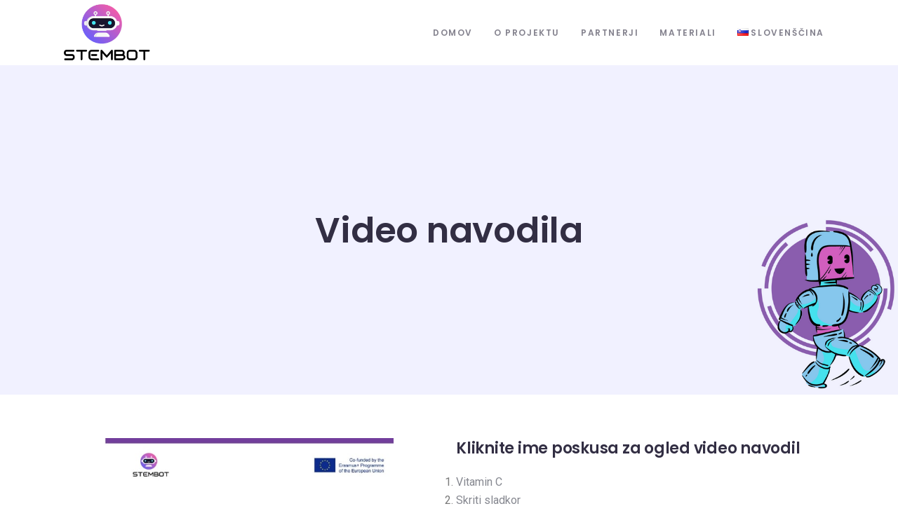

--- FILE ---
content_type: text/html; charset=UTF-8
request_url: https://www.stembot.eu/sl/materiali/video-navodila/
body_size: 18112
content:
	<!DOCTYPE html>
<html lang="sl-SI">
<head>
	<meta charset="UTF-8" />
	
				<meta name="viewport" content="width=device-width,initial-scale=1,user-scalable=no">
		
            
            
	<link rel="profile" href="http://gmpg.org/xfn/11" />
	<link rel="pingback" href="https://www.stembot.eu/xmlrpc.php" />

	<title>STEMbot | Video navodila</title>
<meta name='robots' content='max-image-preview:large' />
<link rel="alternate" href="https://www.stembot.eu/resources/videos/" hreflang="en" />
<link rel="alternate" href="https://www.stembot.eu/fr/resources-french/videos/" hreflang="fr" />
<link rel="alternate" href="https://www.stembot.eu/pt/recursos/videos/" hreflang="pt" />
<link rel="alternate" href="https://www.stembot.eu/sl/materiali/video-navodila/" hreflang="sl" />
<link rel="alternate" href="https://www.stembot.eu/et/ressursid/videod/" hreflang="et" />
<link rel="alternate" href="https://www.stembot.eu/mk/resursi/videa/" hreflang="mk" />

<!-- Google Tag Manager for WordPress by gtm4wp.com -->
<script data-cfasync="false" data-pagespeed-no-defer>
	var gtm4wp_datalayer_name = "dataLayer";
	var dataLayer = dataLayer || [];
</script>
<!-- End Google Tag Manager for WordPress by gtm4wp.com --><link rel='dns-prefetch' href='//fonts.googleapis.com' />
<link rel="alternate" type="application/rss+xml" title="STEMbot &raquo; Vir" href="https://www.stembot.eu/sl/feed/" />
<link rel="alternate" type="application/rss+xml" title="STEMbot &raquo; Vir komentarjev" href="https://www.stembot.eu/sl/comments/feed/" />
<link rel="alternate" title="oEmbed (JSON)" type="application/json+oembed" href="https://www.stembot.eu/wp-json/oembed/1.0/embed?url=https%3A%2F%2Fwww.stembot.eu%2Fsl%2Fmateriali%2Fvideo-navodila%2F" />
<link rel="alternate" title="oEmbed (XML)" type="text/xml+oembed" href="https://www.stembot.eu/wp-json/oembed/1.0/embed?url=https%3A%2F%2Fwww.stembot.eu%2Fsl%2Fmateriali%2Fvideo-navodila%2F&#038;format=xml" />
<style id='wp-img-auto-sizes-contain-inline-css' type='text/css'>
img:is([sizes=auto i],[sizes^="auto," i]){contain-intrinsic-size:3000px 1500px}
/*# sourceURL=wp-img-auto-sizes-contain-inline-css */
</style>
<style id='wp-emoji-styles-inline-css' type='text/css'>

	img.wp-smiley, img.emoji {
		display: inline !important;
		border: none !important;
		box-shadow: none !important;
		height: 1em !important;
		width: 1em !important;
		margin: 0 0.07em !important;
		vertical-align: -0.1em !important;
		background: none !important;
		padding: 0 !important;
	}
/*# sourceURL=wp-emoji-styles-inline-css */
</style>
<style id='classic-theme-styles-inline-css' type='text/css'>
/*! This file is auto-generated */
.wp-block-button__link{color:#fff;background-color:#32373c;border-radius:9999px;box-shadow:none;text-decoration:none;padding:calc(.667em + 2px) calc(1.333em + 2px);font-size:1.125em}.wp-block-file__button{background:#32373c;color:#fff;text-decoration:none}
/*# sourceURL=/wp-includes/css/classic-themes.min.css */
</style>
<link rel='stylesheet' id='mediaelement-css' href='https://www.stembot.eu/wp-includes/js/mediaelement/mediaelementplayer-legacy.min.css?ver=4.2.17' type='text/css' media='all' />
<link rel='stylesheet' id='wp-mediaelement-css' href='https://www.stembot.eu/wp-includes/js/mediaelement/wp-mediaelement.min.css?ver=6.9' type='text/css' media='all' />
<link rel='stylesheet' id='bridge-default-style-css' href='https://www.stembot.eu/wp-content/themes/bridge/style.css?ver=6.9' type='text/css' media='all' />
<link rel='stylesheet' id='bridge-qode-font_awesome-css' href='https://www.stembot.eu/wp-content/themes/bridge/css/font-awesome/css/font-awesome.min.css?ver=6.9' type='text/css' media='all' />
<link rel='stylesheet' id='bridge-qode-font_awesome_5-css' href='https://www.stembot.eu/wp-content/themes/bridge/css/font-awesome-5/css/font-awesome-5.min.css?ver=6.9' type='text/css' media='all' />
<link rel='stylesheet' id='bridge-stylesheet-css' href='https://www.stembot.eu/wp-content/themes/bridge/css/stylesheet.min.css?ver=6.9' type='text/css' media='all' />
<style id='bridge-stylesheet-inline-css' type='text/css'>
   .page-id-1847.disabled_footer_top .footer_top_holder, .page-id-1847.disabled_footer_bottom .footer_bottom_holder { display: none;}


/*# sourceURL=bridge-stylesheet-inline-css */
</style>
<link rel='stylesheet' id='bridge-print-css' href='https://www.stembot.eu/wp-content/themes/bridge/css/print.css?ver=6.9' type='text/css' media='all' />
<link rel='stylesheet' id='bridge-style-dynamic-css' href='https://www.stembot.eu/wp-content/themes/bridge/css/style_dynamic.css?ver=1691579064' type='text/css' media='all' />
<link rel='stylesheet' id='bridge-responsive-css' href='https://www.stembot.eu/wp-content/themes/bridge/css/responsive.min.css?ver=6.9' type='text/css' media='all' />
<link rel='stylesheet' id='bridge-style-dynamic-responsive-css' href='https://www.stembot.eu/wp-content/themes/bridge/css/style_dynamic_responsive.css?ver=1691579064' type='text/css' media='all' />
<style id='bridge-style-dynamic-responsive-inline-css' type='text/css'>
/*-- Mix --*/
h4 a:hover {color: rgb(0,122,255)  !important;}
.pdf {text-align: center;}
.pdf .pdf-button {background-color: #6E00D6; border-radius: 99px;}

/*-- Slider Revolution --*/
rs-layer[data-type="text"] {font-family: "Poppins", sans-serif !important;}

/*-- Language switcher --*/
.drop_down li.lang-item a {text-align: left !important;}

.q_icon_list .qode-ili-icon-holder{
    width: 30px;
    height: 30px;
    line-height: 30px;
    padding-right: 3px;
}

.q_icon_list{
    margin-bottom: 16px;
}

.qode_video_box .qode_video_image .qode_video_box_button_arrow{
    border-top-width: 18px;
    border-left-width: 32px;
    border-bottom-width: 18px;
    left: 56%;
}

.qode-numbered-process-holder .qode-np-item-image-holder .qode-np-item-number{
    left: 16%;
    font-family: 'Montserrat', sans-serif;
    font-weight: 700;
}

.qode-numbered-process-holder.qodef-np-padding-medium .qode-np-item{
    padding: 0 70px;
    /* background: #fff; */
    position: relative;
}

.qode-numbered-process-holder .qode-np-item-image-holder .qode-np-item-image-inner{
    border-style: dashed;
    z-index: 9999;
}

.qode-numbered-process-holder.qode-np-line-solid .qode-np-line{
    border-bottom: 3px solid #575ae0;
    width: 200px;
}

.qode-numbered-process-holder.qode-numbered-process-holder-items-four .qode-numbered-process-inner .qode-np-item:nth-child(3) .qode-np-item-image-holder .qode-np-item-image-table{
    transform: scale(1.467);
}

.qode-numbered-process-holder.qode-numbered-process-holder-items-four .qode-numbered-process-inner .qode-np-item:nth-child(3) .qode-np-title{
    margin-top: 81px;
}

.qode-numbered-process-holder.qode-numbered-process-holder-items-four .qode-numbered-process-inner .qode-np-item:nth-child(3) .qode-np-item-number{
    left: 0;
    top: -5%;
}

.qode-numbered-process-holder.qode-numbered-process-holder-items-four .qode-numbered-process-inner .qode-np-item:nth-child(3) .qode-np-line{
    left: auto;
    right: -100%;
}

.qode-numbered-process-holder.qode-numbered-process-holder-items-four .qode-numbered-process-inner .qode-np-item:nth-child(2) .qode-np-line, .qode-numbered-process-holder.qode-numbered-process-holder-items-four .qode-numbered-process-inner .qode-np-item:nth-child(3) .qode-np-line{
    border-style: dotted;
    border-color: #EBEBEB;
}

.qode-numbered-process-holder .qode-np-item-image-holder{
    background: #fff;
}

.latest_post_two_holder .latest_post_two_text{
    padding: 0;
}

.latest_post_two_holder .latest_post_two_inner{
    display: flex;
    flex-direction: column-reverse;
}

.latest_post_two_holder .latest_post_two_info{
    border: none;
    padding-left: 0;
    padding: 20px 0 0;
    margin: 0 0 -3px;
}

.latest_post_two_holder .latest_post_two_info_inner .post_info_date{
    text-align: left;
    font-family: 'Poppins', sans-serif;
    font-size: 12px;
    color: #bebebe;
    text-transform: uppercase;
}

.latest_post_two_holder .latest_post_two_info_inner .post_info_author{
    display: none;
}

.latest_post_two_holder .latest_post_two_text .latest_post_two_excerpt{
    padding-right: 50px;
}

.latest_post_two_holder .latest_post_two_text .separator.small{
    display: none;
}

.latest_post_two_holder .latest_post_two_text .latest_post_two_title {
    margin: 0 0 11px;
}

.qode-footer-text-1 {
    max-width: 77%;
}

.qode-underlined-link{
    position: relative;
    font-size: inherit !important;
    font-weight: inherit !important;
}

.qode-underlined-link:before{
    content: '';
    position: absolute;
    left: 0;
    bottom: 0;
    width: 100%;
    height: 1px;
    background-color: currentColor;
}

.footer_top .column_inner .q_social_icon_holder:first-of-type{
    margin-left: 10px;
}

.q_price_table .price_table_inner{
    background-color: #fff;
}

.q_price_table{
    color: #868890;
}

.q_price_table.active .active_text{
    background-color: #ff7182;
    color: #fff;
    font-family: 'Poppins', sans-serif;
    font-size: 22px;
    font-weight: 600;
    letter-spacing: -0.25px;
    line-height: 60px;
}

.q_price_table.active .price_table_inner>ul{
    padding: 60px 0 0;
    margin: -60px 0;
}

.q_price_table{
    border-top: 7px solid #ff7182;
}

.price_table_inner > ul{
    border: 2px dotted #dbdbdb;
    border-top: none;
}

.price_in_table .value, .price_in_table .price{
    font-size: 45px;
    font-weight: 600;
    top: auto;
    vertical-align: middle;
    color: #6464f9;
    padding: 0;
}

.price_in_table .mark{
    display: block;
    font-size: 12px;
    font-weight: 600;
    color: #322e43;
    letter-spacing: 0.1em;
    margin: 0 0 11px;
}

.price_table_inner ul li.pricing_table_content li{
    font-size: inherit;
    padding: 2px 20px 12px;
}

.price_table_inner .price_button{
    padding: 12px 0 51px;
}

.price_table_inner ul li.table_title{
    padding: 46px 25px 12px;
}

.title_subtitle_holder .subtitle{
    padding: 0 25%;
    margin-top: 10px;
font-family: 'Poppins', sans-serif;
}

@media only screen and (max-width: 768px){
    .subtitle{
        display: none;
    }
}

.header_top .left .header-widget p{
    padding-left: 0;
}

.q_social_icon_holder:hover .simple_social{
    color: #322e43 !important;
}

 .header_top .header-widget p:hover{
     color: #322e43;
 }

.cf7_custom_style_1 input.wpcf7-form-control.wpcf7-submit, .cf7_custom_style_1 input.wpcf7-form-control.wpcf7-submit:not([disabled]){
    margin: -15px 0 0;
}

.testimonials_c_holder .testimonial_content_inner .testimonial_text_inner .testimonial_author .author_company_divider{
    display: none;
}

.testimonials_c_holder .testimonial_content_inner .testimonial_text_inner .testimonial_author .author_company{
    display: block;
    font-family: 'Poppins', sans-serif;
    font-size: 12px;
    text-transform: uppercase;
    letter-spacing: 1px;
    color: #6565f9;
    font-weight: 400;
    line-height: 1.1em;
    margin-top: 2px;
}

.testimonials_c_holder .flex-control-nav li{
    width: 10px;
    height: 10px;
    margin: 0 4px;
}

.testimonials_c_holder .flex-control-nav li a{
    background-color: #6565f9;
    transition: all 0.3s ease;
}

.testimonials_c_holder .flex-control-nav li a.flex-active, .testimonials_c_holder .flex-control-nav li a:hover{
    background-color: #d9d9f0;
}

.testimonials_c_holder .testimonial_content_inner .testimonial_image_holder{
    margin-bottom: 27px;
}

.testimonials_c_holder .testimonial_content_inner .testimonial_text_inner .testimonial_author{
    margin-top: 30px;
}

.testimonials_c_holder .flex-control-nav{
    margin: 0;
}

@media only screen and (max-width: 768px){
    .qode-numbered-process-holder.qode-numbered-process-holder-items-four .qode-numbered-process-inner .qode-np-item:nth-child(3), .qode-numbered-process-holder.qode-numbered-process-holder-items-four .qode-numbered-process-inner .qode-np-item:nth-child(4) {
        margin-top: 75px;
    }

    .qode-numbered-process-holder.qodef-np-padding-medium .qode-np-item{
        padding: 0 50px;
    }

    .qode-numbered-process-holder.qode-numbered-process-holder-items-four .qode-numbered-process-inner .qode-np-item:nth-child(2) .qode-np-line{
        display: none;
    }
}


@media only screen and (max-width: 600px){
    .qode-numbered-process-holder.qode-np-line-solid .qode-np-line{
        display: none;
    }

    .qode-numbered-process-holder.qodef-np-padding-medium .qode-np-item{
        padding: 0 100px;
        margin: 0 0 50px;
    }
}

@media only screen and (max-width: 480px) {
    .qode-numbered-process-holder.qodef-np-padding-medium .qode-np-item{
        padding: 0 25px;
    }
}

.footer_bottom {
    height: 53px;
}

@media only screen and (max-width: 1000px){
    .qode_pricing_tables.four_columns .q_price_table{
        margin-bottom: 45px;
    }

    .qode_pricing_tables.four_columns .q_price_table.active .price_table_inner{
        margin-bottom: 60px;
    }
}

@media only screen and (max-width: 600px){
    .qode_pricing_tables.four_columns .q_price_table.active {
        margin-top: 60px;
    }
}

aside .widget.widget_categories ul li {
    padding: 1px 0;
}

aside .widget.widget_categories a{
    font-family: Poppins, sans-serif;
    font-size: 13px !important;
    line-height: 26px;
    letter-spacing: 0px;
    font-weight: 400;
    font-style: normal;
    text-transform: none;
}

#respond input[type=text], #respond input[type=email], #respond textarea, .contact_form input[type=text], .contact_form textarea{
    background-color: rgba(255,255,255,0);
    border-color: rgba(237,238,239,1);
    border-width: 2px;
    border-style: solid;
    border-top-left-radius: 0px;
    border-top-right-radius: 0px;
    border-bottom-right-radius: 0px;
    border-bottom-left-radius: 0px;
    color: #a2a3a3;
    font-family: 'Poppins', sans-serif;
    font-size: 14px;
    line-height: 1.3em;
    font-style: normal;
    font-weight: 400;
    letter-spacing: -0.25px;
    text-transform: none;
    margin-top: 0px;
    margin: 0;
}

#respond textarea, .contact_form textarea{
    margin-bottom: 25px;
}

div.comment_form form p.form-submit, div.comment_holder .comment p.form-submit{
    text-align: left;
}

div.comment_form{
    margin: 0 0 100px;
}

.blog_holder article .post_text h2 .date{
    display: none;
}

.q_icon_list p{
    padding-left: 44px;
}

.footer_top .qode_button_widget .qbutton {
    padding: 0 48px;
}

@media only screen and (max-width: 1000px){
    .header_top{
        display: none !important;
    }
}

@media only screen and (max-width: 1000px){
    .latest_post_two_holder>ul>li{
        margin-bottom: 70px;
    }
}

@media only screen and (max-width: 480px){
    footer .container_inner{
        width: 300px;
        padding: 0;
    }
}

@media only screen and (max-width: 350px){
    footer .container_inner{
        width: 95%;
    }
}
/*# sourceURL=bridge-style-dynamic-responsive-inline-css */
</style>
<link rel='stylesheet' id='bridge-style-handle-google-fonts-css' href='https://fonts.googleapis.com/css?family=Raleway%3A100%2C200%2C300%2C400%2C500%2C600%2C700%2C800%2C900%2C100italic%2C300italic%2C400italic%2C700italic%7CPoppins%3A100%2C200%2C300%2C400%2C500%2C600%2C700%2C800%2C900%2C100italic%2C300italic%2C400italic%2C700italic%7CMontserrat%3A100%2C200%2C300%2C400%2C500%2C600%2C700%2C800%2C900%2C100italic%2C300italic%2C400italic%2C700italic&#038;subset=latin%2Clatin-ext&#038;ver=1.0.0' type='text/css' media='all' />
<link rel='stylesheet' id='bridge-core-dashboard-style-css' href='https://www.stembot.eu/wp-content/plugins/bridge-core/modules/core-dashboard/assets/css/core-dashboard.min.css?ver=6.9' type='text/css' media='all' />
<link rel='stylesheet' id='elementor-icons-css' href='https://www.stembot.eu/wp-content/plugins/elementor/assets/lib/eicons/css/elementor-icons.min.css?ver=5.29.0' type='text/css' media='all' />
<link rel='stylesheet' id='elementor-frontend-css' href='https://www.stembot.eu/wp-content/plugins/elementor/assets/css/frontend-lite.min.css?ver=3.21.4' type='text/css' media='all' />
<link rel='stylesheet' id='swiper-css' href='https://www.stembot.eu/wp-content/plugins/elementor/assets/lib/swiper/v8/css/swiper.min.css?ver=8.4.5' type='text/css' media='all' />
<link rel='stylesheet' id='elementor-post-6-css' href='https://www.stembot.eu/wp-content/uploads/elementor/css/post-6.css?ver=1714550342' type='text/css' media='all' />
<link rel='stylesheet' id='elementor-global-css' href='https://www.stembot.eu/wp-content/uploads/elementor/css/global.css?ver=1714550343' type='text/css' media='all' />
<link rel='stylesheet' id='elementor-post-1847-css' href='https://www.stembot.eu/wp-content/uploads/elementor/css/post-1847.css?ver=1714624251' type='text/css' media='all' />
<link rel='stylesheet' id='google-fonts-1-css' href='https://fonts.googleapis.com/css?family=Roboto%3A100%2C100italic%2C200%2C200italic%2C300%2C300italic%2C400%2C400italic%2C500%2C500italic%2C600%2C600italic%2C700%2C700italic%2C800%2C800italic%2C900%2C900italic%7CRoboto+Slab%3A100%2C100italic%2C200%2C200italic%2C300%2C300italic%2C400%2C400italic%2C500%2C500italic%2C600%2C600italic%2C700%2C700italic%2C800%2C800italic%2C900%2C900italic&#038;display=auto&#038;ver=6.9' type='text/css' media='all' />
<link rel="preconnect" href="https://fonts.gstatic.com/" crossorigin><script type="text/javascript" src="https://www.stembot.eu/wp-includes/js/jquery/jquery.min.js?ver=3.7.1" id="jquery-core-js"></script>
<script type="text/javascript" src="https://www.stembot.eu/wp-includes/js/jquery/jquery-migrate.min.js?ver=3.4.1" id="jquery-migrate-js"></script>
<link rel="https://api.w.org/" href="https://www.stembot.eu/wp-json/" /><link rel="alternate" title="JSON" type="application/json" href="https://www.stembot.eu/wp-json/wp/v2/pages/1847" /><link rel="EditURI" type="application/rsd+xml" title="RSD" href="https://www.stembot.eu/xmlrpc.php?rsd" />
<meta name="generator" content="WordPress 6.9" />
<link rel="canonical" href="https://www.stembot.eu/sl/materiali/video-navodila/" />
<link rel='shortlink' href='https://www.stembot.eu/?p=1847' />

<!-- Google Tag Manager for WordPress by gtm4wp.com -->
<!-- GTM Container placement set to automatic -->
<script data-cfasync="false" data-pagespeed-no-defer>
	var dataLayer_content = {"pagePostType":"page","pagePostType2":"single-page","pagePostAuthor":"AdminOVHstembot"};
	dataLayer.push( dataLayer_content );
</script>
<script data-cfasync="false">
(function(w,d,s,l,i){w[l]=w[l]||[];w[l].push({'gtm.start':
new Date().getTime(),event:'gtm.js'});var f=d.getElementsByTagName(s)[0],
j=d.createElement(s),dl=l!='dataLayer'?'&l='+l:'';j.async=true;j.src=
'//www.googletagmanager.com/gtm.js?id='+i+dl;f.parentNode.insertBefore(j,f);
})(window,document,'script','dataLayer','GTM-WSPMSH2');
</script>
<!-- End Google Tag Manager for WordPress by gtm4wp.com --><meta name="generator" content="Elementor 3.21.4; features: e_optimized_assets_loading, e_optimized_css_loading, additional_custom_breakpoints; settings: css_print_method-external, google_font-enabled, font_display-auto">
<!-- Google tag (gtag.js) -->
<script async src="https://www.googletagmanager.com/gtag/js?id=G-RHDBP49LGP"></script>
<script>
  window.dataLayer = window.dataLayer || [];
  function gtag(){dataLayer.push(arguments);}
  gtag('js', new Date());

  gtag('config', 'G-RHDBP49LGP');
</script><meta name="generator" content="Powered by Slider Revolution 6.5.14 - responsive, Mobile-Friendly Slider Plugin for WordPress with comfortable drag and drop interface." />
<link rel="icon" href="https://www.stembot.eu/wp-content/uploads/2022/05/original-icon.png" sizes="32x32" />
<link rel="icon" href="https://www.stembot.eu/wp-content/uploads/2022/05/original-icon.png" sizes="192x192" />
<link rel="apple-touch-icon" href="https://www.stembot.eu/wp-content/uploads/2022/05/original-icon.png" />
<meta name="msapplication-TileImage" content="https://www.stembot.eu/wp-content/uploads/2022/05/original-icon.png" />
<script>function setREVStartSize(e){
			//window.requestAnimationFrame(function() {
				window.RSIW = window.RSIW===undefined ? window.innerWidth : window.RSIW;
				window.RSIH = window.RSIH===undefined ? window.innerHeight : window.RSIH;
				try {
					var pw = document.getElementById(e.c).parentNode.offsetWidth,
						newh;
					pw = pw===0 || isNaN(pw) ? window.RSIW : pw;
					e.tabw = e.tabw===undefined ? 0 : parseInt(e.tabw);
					e.thumbw = e.thumbw===undefined ? 0 : parseInt(e.thumbw);
					e.tabh = e.tabh===undefined ? 0 : parseInt(e.tabh);
					e.thumbh = e.thumbh===undefined ? 0 : parseInt(e.thumbh);
					e.tabhide = e.tabhide===undefined ? 0 : parseInt(e.tabhide);
					e.thumbhide = e.thumbhide===undefined ? 0 : parseInt(e.thumbhide);
					e.mh = e.mh===undefined || e.mh=="" || e.mh==="auto" ? 0 : parseInt(e.mh,0);
					if(e.layout==="fullscreen" || e.l==="fullscreen")
						newh = Math.max(e.mh,window.RSIH);
					else{
						e.gw = Array.isArray(e.gw) ? e.gw : [e.gw];
						for (var i in e.rl) if (e.gw[i]===undefined || e.gw[i]===0) e.gw[i] = e.gw[i-1];
						e.gh = e.el===undefined || e.el==="" || (Array.isArray(e.el) && e.el.length==0)? e.gh : e.el;
						e.gh = Array.isArray(e.gh) ? e.gh : [e.gh];
						for (var i in e.rl) if (e.gh[i]===undefined || e.gh[i]===0) e.gh[i] = e.gh[i-1];
											
						var nl = new Array(e.rl.length),
							ix = 0,
							sl;
						e.tabw = e.tabhide>=pw ? 0 : e.tabw;
						e.thumbw = e.thumbhide>=pw ? 0 : e.thumbw;
						e.tabh = e.tabhide>=pw ? 0 : e.tabh;
						e.thumbh = e.thumbhide>=pw ? 0 : e.thumbh;
						for (var i in e.rl) nl[i] = e.rl[i]<window.RSIW ? 0 : e.rl[i];
						sl = nl[0];
						for (var i in nl) if (sl>nl[i] && nl[i]>0) { sl = nl[i]; ix=i;}
						var m = pw>(e.gw[ix]+e.tabw+e.thumbw) ? 1 : (pw-(e.tabw+e.thumbw)) / (e.gw[ix]);
						newh =  (e.gh[ix] * m) + (e.tabh + e.thumbh);
					}
					var el = document.getElementById(e.c);
					if (el!==null && el) el.style.height = newh+"px";
					el = document.getElementById(e.c+"_wrapper");
					if (el!==null && el) {
						el.style.height = newh+"px";
						el.style.display = "block";
					}
				} catch(e){
					console.log("Failure at Presize of Slider:" + e)
				}
			//});
		  };</script>
<style id='global-styles-inline-css' type='text/css'>
:root{--wp--preset--aspect-ratio--square: 1;--wp--preset--aspect-ratio--4-3: 4/3;--wp--preset--aspect-ratio--3-4: 3/4;--wp--preset--aspect-ratio--3-2: 3/2;--wp--preset--aspect-ratio--2-3: 2/3;--wp--preset--aspect-ratio--16-9: 16/9;--wp--preset--aspect-ratio--9-16: 9/16;--wp--preset--color--black: #000000;--wp--preset--color--cyan-bluish-gray: #abb8c3;--wp--preset--color--white: #ffffff;--wp--preset--color--pale-pink: #f78da7;--wp--preset--color--vivid-red: #cf2e2e;--wp--preset--color--luminous-vivid-orange: #ff6900;--wp--preset--color--luminous-vivid-amber: #fcb900;--wp--preset--color--light-green-cyan: #7bdcb5;--wp--preset--color--vivid-green-cyan: #00d084;--wp--preset--color--pale-cyan-blue: #8ed1fc;--wp--preset--color--vivid-cyan-blue: #0693e3;--wp--preset--color--vivid-purple: #9b51e0;--wp--preset--gradient--vivid-cyan-blue-to-vivid-purple: linear-gradient(135deg,rgb(6,147,227) 0%,rgb(155,81,224) 100%);--wp--preset--gradient--light-green-cyan-to-vivid-green-cyan: linear-gradient(135deg,rgb(122,220,180) 0%,rgb(0,208,130) 100%);--wp--preset--gradient--luminous-vivid-amber-to-luminous-vivid-orange: linear-gradient(135deg,rgb(252,185,0) 0%,rgb(255,105,0) 100%);--wp--preset--gradient--luminous-vivid-orange-to-vivid-red: linear-gradient(135deg,rgb(255,105,0) 0%,rgb(207,46,46) 100%);--wp--preset--gradient--very-light-gray-to-cyan-bluish-gray: linear-gradient(135deg,rgb(238,238,238) 0%,rgb(169,184,195) 100%);--wp--preset--gradient--cool-to-warm-spectrum: linear-gradient(135deg,rgb(74,234,220) 0%,rgb(151,120,209) 20%,rgb(207,42,186) 40%,rgb(238,44,130) 60%,rgb(251,105,98) 80%,rgb(254,248,76) 100%);--wp--preset--gradient--blush-light-purple: linear-gradient(135deg,rgb(255,206,236) 0%,rgb(152,150,240) 100%);--wp--preset--gradient--blush-bordeaux: linear-gradient(135deg,rgb(254,205,165) 0%,rgb(254,45,45) 50%,rgb(107,0,62) 100%);--wp--preset--gradient--luminous-dusk: linear-gradient(135deg,rgb(255,203,112) 0%,rgb(199,81,192) 50%,rgb(65,88,208) 100%);--wp--preset--gradient--pale-ocean: linear-gradient(135deg,rgb(255,245,203) 0%,rgb(182,227,212) 50%,rgb(51,167,181) 100%);--wp--preset--gradient--electric-grass: linear-gradient(135deg,rgb(202,248,128) 0%,rgb(113,206,126) 100%);--wp--preset--gradient--midnight: linear-gradient(135deg,rgb(2,3,129) 0%,rgb(40,116,252) 100%);--wp--preset--font-size--small: 13px;--wp--preset--font-size--medium: 20px;--wp--preset--font-size--large: 36px;--wp--preset--font-size--x-large: 42px;--wp--preset--spacing--20: 0.44rem;--wp--preset--spacing--30: 0.67rem;--wp--preset--spacing--40: 1rem;--wp--preset--spacing--50: 1.5rem;--wp--preset--spacing--60: 2.25rem;--wp--preset--spacing--70: 3.38rem;--wp--preset--spacing--80: 5.06rem;--wp--preset--shadow--natural: 6px 6px 9px rgba(0, 0, 0, 0.2);--wp--preset--shadow--deep: 12px 12px 50px rgba(0, 0, 0, 0.4);--wp--preset--shadow--sharp: 6px 6px 0px rgba(0, 0, 0, 0.2);--wp--preset--shadow--outlined: 6px 6px 0px -3px rgb(255, 255, 255), 6px 6px rgb(0, 0, 0);--wp--preset--shadow--crisp: 6px 6px 0px rgb(0, 0, 0);}:where(.is-layout-flex){gap: 0.5em;}:where(.is-layout-grid){gap: 0.5em;}body .is-layout-flex{display: flex;}.is-layout-flex{flex-wrap: wrap;align-items: center;}.is-layout-flex > :is(*, div){margin: 0;}body .is-layout-grid{display: grid;}.is-layout-grid > :is(*, div){margin: 0;}:where(.wp-block-columns.is-layout-flex){gap: 2em;}:where(.wp-block-columns.is-layout-grid){gap: 2em;}:where(.wp-block-post-template.is-layout-flex){gap: 1.25em;}:where(.wp-block-post-template.is-layout-grid){gap: 1.25em;}.has-black-color{color: var(--wp--preset--color--black) !important;}.has-cyan-bluish-gray-color{color: var(--wp--preset--color--cyan-bluish-gray) !important;}.has-white-color{color: var(--wp--preset--color--white) !important;}.has-pale-pink-color{color: var(--wp--preset--color--pale-pink) !important;}.has-vivid-red-color{color: var(--wp--preset--color--vivid-red) !important;}.has-luminous-vivid-orange-color{color: var(--wp--preset--color--luminous-vivid-orange) !important;}.has-luminous-vivid-amber-color{color: var(--wp--preset--color--luminous-vivid-amber) !important;}.has-light-green-cyan-color{color: var(--wp--preset--color--light-green-cyan) !important;}.has-vivid-green-cyan-color{color: var(--wp--preset--color--vivid-green-cyan) !important;}.has-pale-cyan-blue-color{color: var(--wp--preset--color--pale-cyan-blue) !important;}.has-vivid-cyan-blue-color{color: var(--wp--preset--color--vivid-cyan-blue) !important;}.has-vivid-purple-color{color: var(--wp--preset--color--vivid-purple) !important;}.has-black-background-color{background-color: var(--wp--preset--color--black) !important;}.has-cyan-bluish-gray-background-color{background-color: var(--wp--preset--color--cyan-bluish-gray) !important;}.has-white-background-color{background-color: var(--wp--preset--color--white) !important;}.has-pale-pink-background-color{background-color: var(--wp--preset--color--pale-pink) !important;}.has-vivid-red-background-color{background-color: var(--wp--preset--color--vivid-red) !important;}.has-luminous-vivid-orange-background-color{background-color: var(--wp--preset--color--luminous-vivid-orange) !important;}.has-luminous-vivid-amber-background-color{background-color: var(--wp--preset--color--luminous-vivid-amber) !important;}.has-light-green-cyan-background-color{background-color: var(--wp--preset--color--light-green-cyan) !important;}.has-vivid-green-cyan-background-color{background-color: var(--wp--preset--color--vivid-green-cyan) !important;}.has-pale-cyan-blue-background-color{background-color: var(--wp--preset--color--pale-cyan-blue) !important;}.has-vivid-cyan-blue-background-color{background-color: var(--wp--preset--color--vivid-cyan-blue) !important;}.has-vivid-purple-background-color{background-color: var(--wp--preset--color--vivid-purple) !important;}.has-black-border-color{border-color: var(--wp--preset--color--black) !important;}.has-cyan-bluish-gray-border-color{border-color: var(--wp--preset--color--cyan-bluish-gray) !important;}.has-white-border-color{border-color: var(--wp--preset--color--white) !important;}.has-pale-pink-border-color{border-color: var(--wp--preset--color--pale-pink) !important;}.has-vivid-red-border-color{border-color: var(--wp--preset--color--vivid-red) !important;}.has-luminous-vivid-orange-border-color{border-color: var(--wp--preset--color--luminous-vivid-orange) !important;}.has-luminous-vivid-amber-border-color{border-color: var(--wp--preset--color--luminous-vivid-amber) !important;}.has-light-green-cyan-border-color{border-color: var(--wp--preset--color--light-green-cyan) !important;}.has-vivid-green-cyan-border-color{border-color: var(--wp--preset--color--vivid-green-cyan) !important;}.has-pale-cyan-blue-border-color{border-color: var(--wp--preset--color--pale-cyan-blue) !important;}.has-vivid-cyan-blue-border-color{border-color: var(--wp--preset--color--vivid-cyan-blue) !important;}.has-vivid-purple-border-color{border-color: var(--wp--preset--color--vivid-purple) !important;}.has-vivid-cyan-blue-to-vivid-purple-gradient-background{background: var(--wp--preset--gradient--vivid-cyan-blue-to-vivid-purple) !important;}.has-light-green-cyan-to-vivid-green-cyan-gradient-background{background: var(--wp--preset--gradient--light-green-cyan-to-vivid-green-cyan) !important;}.has-luminous-vivid-amber-to-luminous-vivid-orange-gradient-background{background: var(--wp--preset--gradient--luminous-vivid-amber-to-luminous-vivid-orange) !important;}.has-luminous-vivid-orange-to-vivid-red-gradient-background{background: var(--wp--preset--gradient--luminous-vivid-orange-to-vivid-red) !important;}.has-very-light-gray-to-cyan-bluish-gray-gradient-background{background: var(--wp--preset--gradient--very-light-gray-to-cyan-bluish-gray) !important;}.has-cool-to-warm-spectrum-gradient-background{background: var(--wp--preset--gradient--cool-to-warm-spectrum) !important;}.has-blush-light-purple-gradient-background{background: var(--wp--preset--gradient--blush-light-purple) !important;}.has-blush-bordeaux-gradient-background{background: var(--wp--preset--gradient--blush-bordeaux) !important;}.has-luminous-dusk-gradient-background{background: var(--wp--preset--gradient--luminous-dusk) !important;}.has-pale-ocean-gradient-background{background: var(--wp--preset--gradient--pale-ocean) !important;}.has-electric-grass-gradient-background{background: var(--wp--preset--gradient--electric-grass) !important;}.has-midnight-gradient-background{background: var(--wp--preset--gradient--midnight) !important;}.has-small-font-size{font-size: var(--wp--preset--font-size--small) !important;}.has-medium-font-size{font-size: var(--wp--preset--font-size--medium) !important;}.has-large-font-size{font-size: var(--wp--preset--font-size--large) !important;}.has-x-large-font-size{font-size: var(--wp--preset--font-size--x-large) !important;}
/*# sourceURL=global-styles-inline-css */
</style>
<link rel='stylesheet' id='rs-plugin-settings-css' href='https://www.stembot.eu/wp-content/plugins/revslider/public/assets/css/rs6.css?ver=6.5.14' type='text/css' media='all' />
<style id='rs-plugin-settings-inline-css' type='text/css'>
#rs-demo-id {}
/*# sourceURL=rs-plugin-settings-inline-css */
</style>
</head>

<body class="wp-singular page-template page-template-full_width page-template-full_width-php page page-id-1847 page-child parent-pageid-1286 wp-theme-bridge bridge-core-3.0.1  qode_grid_1300 footer_responsive_adv qode-overridden-elementors-fonts qode_disabled_responsive_button_padding_change qode-theme-ver-28.7 qode-theme-bridge qode_header_in_grid elementor-default elementor-kit-6 elementor-page elementor-page-1847" itemscope itemtype="http://schema.org/WebPage">



<!-- GTM Container placement set to automatic -->
<!-- Google Tag Manager (noscript) -->
				<noscript><iframe src="https://www.googletagmanager.com/ns.html?id=GTM-WSPMSH2" height="0" width="0" style="display:none;visibility:hidden" aria-hidden="true"></iframe></noscript>
<!-- End Google Tag Manager (noscript) -->

<div class="wrapper">
	<div class="wrapper_inner">

    
		<!-- Google Analytics start -->
				<!-- Google Analytics end -->

		
	<header class=" scroll_header_top_area  regular page_header">
    <div class="header_inner clearfix">
                <div class="header_top_bottom_holder">
            
            <div class="header_bottom clearfix" style=' background-color:rgba(255, 255, 255, 1);' >
                                <div class="container">
                    <div class="container_inner clearfix">
                                                    
                            <div class="header_inner_left">
                                									<div class="mobile_menu_button">
		<span>
			<i class="qode_icon_font_awesome fa fa-bars " ></i>		</span>
	</div>
                                <div class="logo_wrapper" >
	<div class="q_logo">
		<a itemprop="url" href="https://www.stembot.eu/sl/" >
             <img itemprop="image" class="normal" src="https://www.stembot.eu/wp-content/uploads/2023/08/logo.png" alt="Logo"> 			 <img itemprop="image" class="light" src="https://www.stembot.eu/wp-content/uploads/2021/03/logo-light.png" alt="Logo"/> 			 <img itemprop="image" class="dark" src="https://www.stembot.eu/wp-content/uploads/2023/08/logo.png" alt="Logo"/> 			 <img itemprop="image" class="sticky" src="https://www.stembot.eu/wp-content/uploads/2023/08/logo.png" alt="Logo"/> 			 <img itemprop="image" class="mobile" src="https://www.stembot.eu/wp-content/uploads/2023/08/logo.png" alt="Logo"/> 					</a>
	</div>
	</div>                                                            </div>
                                                                    <div class="header_inner_right">
                                        <div class="side_menu_button_wrapper right">
                                                                                                                                    <div class="side_menu_button">
                                                                                                                                                
                                            </div>
                                        </div>
                                    </div>
                                
                                
                                <nav class="main_menu drop_down right">
                                    <ul id="menu-main-menu-slo" class=""><li id="nav-menu-item-1351" class="menu-item menu-item-type-post_type menu-item-object-page menu-item-home  narrow"><a href="https://www.stembot.eu/sl/" class=""><i class="menu_icon blank fa"></i><span>Domov</span><span class="plus"></span></a></li>
<li id="nav-menu-item-1353" class="menu-item menu-item-type-post_type menu-item-object-page  narrow"><a href="https://www.stembot.eu/sl/o-projektu/" class=""><i class="menu_icon blank fa"></i><span>O projektu</span><span class="plus"></span></a></li>
<li id="nav-menu-item-1352" class="menu-item menu-item-type-post_type menu-item-object-page  narrow"><a href="https://www.stembot.eu/sl/erasmus-projekti/" class=""><i class="menu_icon blank fa"></i><span>Partnerji</span><span class="plus"></span></a></li>
<li id="nav-menu-item-1350" class="menu-item menu-item-type-post_type menu-item-object-page current-page-ancestor  narrow"><a href="https://www.stembot.eu/sl/materiali/" class=""><i class="menu_icon blank fa"></i><span>Materiali</span><span class="plus"></span></a></li>
<li id="nav-menu-item-1354" class="pll-parent-menu-item menu-item menu-item-type-custom menu-item-object-custom current-menu-parent menu-item-has-children  has_sub narrow"><a href="#pll_switcher" class=""><i class="menu_icon blank fa"></i><span><img src="[data-uri]" alt="" width="16" height="11" style="width: 16px; height: 11px;" /><span style="margin-left:0.3em;">Slovenščina</span></span><span class="plus"></span></a>
<div class="second"><div class="inner"><ul>
	<li id="nav-menu-item-1354-en" class="lang-item lang-item-36 lang-item-en lang-item-first menu-item menu-item-type-custom menu-item-object-custom "><a href="https://www.stembot.eu/resources/videos/" class=""><i class="menu_icon blank fa"></i><span><img src="[data-uri]" alt="" width="16" height="11" style="width: 16px; height: 11px;" /><span style="margin-left:0.3em;">English</span></span><span class="plus"></span></a></li>
	<li id="nav-menu-item-1354-fr" class="lang-item lang-item-24 lang-item-fr menu-item menu-item-type-custom menu-item-object-custom "><a href="https://www.stembot.eu/fr/resources-french/videos/" class=""><i class="menu_icon blank fa"></i><span><img src="[data-uri]" alt="" width="16" height="11" style="width: 16px; height: 11px;" /><span style="margin-left:0.3em;">Français</span></span><span class="plus"></span></a></li>
	<li id="nav-menu-item-1354-pt" class="lang-item lang-item-28 lang-item-pt menu-item menu-item-type-custom menu-item-object-custom "><a href="https://www.stembot.eu/pt/recursos/videos/" class=""><i class="menu_icon blank fa"></i><span><img loading="lazy" src="[data-uri]" alt="" width="16" height="11" style="width: 16px; height: 11px;" /><span style="margin-left:0.3em;">Português</span></span><span class="plus"></span></a></li>
	<li id="nav-menu-item-1354-sl" class="lang-item lang-item-17 lang-item-sl current-lang menu-item menu-item-type-custom menu-item-object-custom "><a href="https://www.stembot.eu/sl/materiali/video-navodila/" class=""><i class="menu_icon blank fa"></i><span><img src="[data-uri]" alt="" width="16" height="11" style="width: 16px; height: 11px;" /><span style="margin-left:0.3em;">Slovenščina</span></span><span class="plus"></span></a></li>
	<li id="nav-menu-item-1354-et" class="lang-item lang-item-20 lang-item-et menu-item menu-item-type-custom menu-item-object-custom "><a href="https://www.stembot.eu/et/ressursid/videod/" class=""><i class="menu_icon blank fa"></i><span><img loading="lazy" src="[data-uri]" alt="" width="16" height="11" style="width: 16px; height: 11px;" /><span style="margin-left:0.3em;">Eesti</span></span><span class="plus"></span></a></li>
	<li id="nav-menu-item-1354-mk" class="lang-item lang-item-32 lang-item-mk menu-item menu-item-type-custom menu-item-object-custom "><a href="https://www.stembot.eu/mk/resursi/videa/" class=""><i class="menu_icon blank fa"></i><span><img loading="lazy" src="[data-uri]" alt="" width="16" height="11" style="width: 16px; height: 11px;" /><span style="margin-left:0.3em;">македонски</span></span><span class="plus"></span></a></li>
</ul></div></div>
</li>
</ul>                                </nav>
                                							    <nav class="mobile_menu">
	<ul id="menu-main-menu-slo-1" class=""><li id="mobile-menu-item-1351" class="menu-item menu-item-type-post_type menu-item-object-page menu-item-home "><a href="https://www.stembot.eu/sl/" class=""><span>Domov</span></a><span class="mobile_arrow"><i class="fa fa-angle-right"></i><i class="fa fa-angle-down"></i></span></li>
<li id="mobile-menu-item-1353" class="menu-item menu-item-type-post_type menu-item-object-page "><a href="https://www.stembot.eu/sl/o-projektu/" class=""><span>O projektu</span></a><span class="mobile_arrow"><i class="fa fa-angle-right"></i><i class="fa fa-angle-down"></i></span></li>
<li id="mobile-menu-item-1352" class="menu-item menu-item-type-post_type menu-item-object-page "><a href="https://www.stembot.eu/sl/erasmus-projekti/" class=""><span>Partnerji</span></a><span class="mobile_arrow"><i class="fa fa-angle-right"></i><i class="fa fa-angle-down"></i></span></li>
<li id="mobile-menu-item-1350" class="menu-item menu-item-type-post_type menu-item-object-page current-page-ancestor "><a href="https://www.stembot.eu/sl/materiali/" class=""><span>Materiali</span></a><span class="mobile_arrow"><i class="fa fa-angle-right"></i><i class="fa fa-angle-down"></i></span></li>
<li id="mobile-menu-item-1354" class="pll-parent-menu-item menu-item menu-item-type-custom menu-item-object-custom current-menu-parent menu-item-has-children  has_sub"><a href="#pll_switcher" class=""><span><img src="[data-uri]" alt="" width="16" height="11" style="width: 16px; height: 11px;" /><span style="margin-left:0.3em;">Slovenščina</span></span></a><span class="mobile_arrow"><i class="fa fa-angle-right"></i><i class="fa fa-angle-down"></i></span>
<ul class="sub_menu">
	<li id="mobile-menu-item-1354-en" class="lang-item lang-item-36 lang-item-en lang-item-first menu-item menu-item-type-custom menu-item-object-custom "><a href="https://www.stembot.eu/resources/videos/" class=""><span><img src="[data-uri]" alt="" width="16" height="11" style="width: 16px; height: 11px;" /><span style="margin-left:0.3em;">English</span></span></a><span class="mobile_arrow"><i class="fa fa-angle-right"></i><i class="fa fa-angle-down"></i></span></li>
	<li id="mobile-menu-item-1354-fr" class="lang-item lang-item-24 lang-item-fr menu-item menu-item-type-custom menu-item-object-custom "><a href="https://www.stembot.eu/fr/resources-french/videos/" class=""><span><img src="[data-uri]" alt="" width="16" height="11" style="width: 16px; height: 11px;" /><span style="margin-left:0.3em;">Français</span></span></a><span class="mobile_arrow"><i class="fa fa-angle-right"></i><i class="fa fa-angle-down"></i></span></li>
	<li id="mobile-menu-item-1354-pt" class="lang-item lang-item-28 lang-item-pt menu-item menu-item-type-custom menu-item-object-custom "><a href="https://www.stembot.eu/pt/recursos/videos/" class=""><span><img loading="lazy" src="[data-uri]" alt="" width="16" height="11" style="width: 16px; height: 11px;" /><span style="margin-left:0.3em;">Português</span></span></a><span class="mobile_arrow"><i class="fa fa-angle-right"></i><i class="fa fa-angle-down"></i></span></li>
	<li id="mobile-menu-item-1354-sl" class="lang-item lang-item-17 lang-item-sl current-lang menu-item menu-item-type-custom menu-item-object-custom "><a href="https://www.stembot.eu/sl/materiali/video-navodila/" class=""><span><img src="[data-uri]" alt="" width="16" height="11" style="width: 16px; height: 11px;" /><span style="margin-left:0.3em;">Slovenščina</span></span></a><span class="mobile_arrow"><i class="fa fa-angle-right"></i><i class="fa fa-angle-down"></i></span></li>
	<li id="mobile-menu-item-1354-et" class="lang-item lang-item-20 lang-item-et menu-item menu-item-type-custom menu-item-object-custom "><a href="https://www.stembot.eu/et/ressursid/videod/" class=""><span><img loading="lazy" src="[data-uri]" alt="" width="16" height="11" style="width: 16px; height: 11px;" /><span style="margin-left:0.3em;">Eesti</span></span></a><span class="mobile_arrow"><i class="fa fa-angle-right"></i><i class="fa fa-angle-down"></i></span></li>
	<li id="mobile-menu-item-1354-mk" class="lang-item lang-item-32 lang-item-mk menu-item menu-item-type-custom menu-item-object-custom "><a href="https://www.stembot.eu/mk/resursi/videa/" class=""><span><img loading="lazy" src="[data-uri]" alt="" width="16" height="11" style="width: 16px; height: 11px;" /><span style="margin-left:0.3em;">македонски</span></span></a><span class="mobile_arrow"><i class="fa fa-angle-right"></i><i class="fa fa-angle-down"></i></span></li>
</ul>
</li>
</ul></nav>                                                                                        </div>
                    </div>
                                    </div>
            </div>
        </div>
</header>	<a id="back_to_top" href="#">
        <span class="fa-stack">
            <i class="qode_icon_font_awesome fa fa-angle-up " ></i>        </span>
	</a>
	
	
    
    	
    
    <div class="content ">
        <div class="content_inner  ">
    			<div class="title_outer title_without_animation"    data-height="565">
		<div class="title title_size_small  position_center  has_background" style="background-size:1500px auto;background-image:url(http://www.stembot.eu/wp-content/uploads/2022/05/Website-Banner-3.png);height:565px;">
			<div class="image not_responsive"><img itemprop="image" src="http://www.stembot.eu/wp-content/uploads/2022/05/Website-Banner-3.png" alt="&nbsp;" /> </div>
										<div class="title_holder"  style="padding-top:93px;height:472px;">
					<div class="container">
						<div class="container_inner clearfix">
								<div class="title_subtitle_holder" >
                                                                									<div class="title_subtitle_holder_inner">
																										<h1 ><span>Video navodila</span></h1>
																	
																																			</div>
								                                                            </div>
						</div>
					</div>
				</div>
								</div>
			</div>
			<div class="full_width">
	<div class="full_width_inner" >
												<div data-elementor-type="wp-page" data-elementor-id="1847" class="elementor elementor-1847">
						<section class="elementor-section elementor-top-section elementor-element elementor-element-3d1f0f2 elementor-section-boxed elementor-section-height-default elementor-section-height-default parallax_section_no qode_elementor_container_no" data-id="3d1f0f2" data-element_type="section">
						<div class="elementor-container elementor-column-gap-default">
					<div class="elementor-column elementor-col-50 elementor-top-column elementor-element elementor-element-98984ab pdf" data-id="98984ab" data-element_type="column">
			<div class="elementor-widget-wrap elementor-element-populated">
						<div class="elementor-element elementor-element-494bcb4 elementor-widget elementor-widget-image" data-id="494bcb4" data-element_type="widget" data-widget_type="image.default">
				<div class="elementor-widget-container">
			<style>/*! elementor - v3.21.0 - 30-04-2024 */
.elementor-widget-image{text-align:center}.elementor-widget-image a{display:inline-block}.elementor-widget-image a img[src$=".svg"]{width:48px}.elementor-widget-image img{vertical-align:middle;display:inline-block}</style>										<img loading="lazy" decoding="async" width="600" height="900" src="https://www.stembot.eu/wp-content/uploads/2023/06/Videos-SI.jpg" class="attachment-full size-full wp-image-1843" alt="" srcset="https://www.stembot.eu/wp-content/uploads/2023/06/Videos-SI.jpg 600w, https://www.stembot.eu/wp-content/uploads/2023/06/Videos-SI-200x300.jpg 200w" sizes="(max-width: 600px) 100vw, 600px" />													</div>
				</div>
					</div>
		</div>
				<div class="elementor-column elementor-col-50 elementor-top-column elementor-element elementor-element-9c14c8e pdf" data-id="9c14c8e" data-element_type="column">
			<div class="elementor-widget-wrap elementor-element-populated">
						<div class="elementor-element elementor-element-58f4441 elementor-widget elementor-widget-heading" data-id="58f4441" data-element_type="widget" data-widget_type="heading.default">
				<div class="elementor-widget-container">
			<style>/*! elementor - v3.21.0 - 30-04-2024 */
.elementor-heading-title{padding:0;margin:0;line-height:1}.elementor-widget-heading .elementor-heading-title[class*=elementor-size-]>a{color:inherit;font-size:inherit;line-height:inherit}.elementor-widget-heading .elementor-heading-title.elementor-size-small{font-size:15px}.elementor-widget-heading .elementor-heading-title.elementor-size-medium{font-size:19px}.elementor-widget-heading .elementor-heading-title.elementor-size-large{font-size:29px}.elementor-widget-heading .elementor-heading-title.elementor-size-xl{font-size:39px}.elementor-widget-heading .elementor-heading-title.elementor-size-xxl{font-size:59px}</style><h4 class="elementor-heading-title elementor-size-default">Kliknite ime poskusa za ogled video navodil</h4>		</div>
				</div>
				<div class="elementor-element elementor-element-fcc49b1 elementor-widget elementor-widget-text-editor" data-id="fcc49b1" data-element_type="widget" data-widget_type="text-editor.default">
				<div class="elementor-widget-container">
			<style>/*! elementor - v3.21.0 - 30-04-2024 */
.elementor-widget-text-editor.elementor-drop-cap-view-stacked .elementor-drop-cap{background-color:#69727d;color:#fff}.elementor-widget-text-editor.elementor-drop-cap-view-framed .elementor-drop-cap{color:#69727d;border:3px solid;background-color:transparent}.elementor-widget-text-editor:not(.elementor-drop-cap-view-default) .elementor-drop-cap{margin-top:8px}.elementor-widget-text-editor:not(.elementor-drop-cap-view-default) .elementor-drop-cap-letter{width:1em;height:1em}.elementor-widget-text-editor .elementor-drop-cap{float:left;text-align:center;line-height:1;font-size:50px}.elementor-widget-text-editor .elementor-drop-cap-letter{display:inline-block}</style>				<ol><li><a href="https://www.youtube.com/watch?v=NWeJ8inQNdE&amp;list=PL0LNjH1TUvd4tJ1ZRCj3J9Wr5Sm7rkMun" target="_blank" rel="noopener">Vitamin C</a></li><li><a href="https://www.youtube.com/watch?v=XoKvwpj54_g&amp;list=PL0LNjH1TUvd4tJ1ZRCj3J9Wr5Sm7rkMun&amp;index=2" target="_blank" rel="noopener">Skriti sladkor</a></li><li><a href="https://www.youtube.com/watch?v=uWOBKtlztLI&amp;list=PL0LNjH1TUvd4tJ1ZRCj3J9Wr5Sm7rkMun&amp;index=3" target="_blank" rel="noopener">Naravne barve</a></li><li><a href="https://www.youtube.com/watch?v=o0jTEUveu04&amp;list=PL0LNjH1TUvd4tJ1ZRCj3J9Wr5Sm7rkMun&amp;index=4" target="_blank" rel="noopener">Hidrofilnost</a></li><li><a href="https://www.youtube.com/watch?v=jGs1kkgrWz4&amp;list=PL0LNjH1TUvd4tJ1ZRCj3J9Wr5Sm7rkMun&amp;index=5" target="_blank" rel="noopener">Katapult</a></li><li><a href="https://www.youtube.com/watch?v=AiE5Kzfk3Qw&amp;list=PL0LNjH1TUvd4tJ1ZRCj3J9Wr5Sm7rkMun&amp;index=6" target="_blank" rel="noopener">Vodna raketa</a></li><li><a href="https://www.youtube.com/watch?v=nOVjxNhuFLE&amp;list=PL0LNjH1TUvd4tJ1ZRCj3J9Wr5Sm7rkMun&amp;index=7" target="_blank" rel="noopener">Sladkorna mavrica</a></li><li><a href="https://www.youtube.com/watch?v=X54DLZKBLE4&amp;list=PL0LNjH1TUvd4tJ1ZRCj3J9Wr5Sm7rkMun&amp;index=8" target="_blank" rel="noopener">Trdnost kokošjega jajca</a></li><li><a href="https://www.youtube.com/watch?v=NmlL2Ccg7mM&amp;list=PL0LNjH1TUvd4tJ1ZRCj3J9Wr5Sm7rkMun&amp;index=9" target="_blank" rel="noopener">Koeficient trenja</a></li><li><a href="https://www.youtube.com/watch?v=nRrbzXhojbo&amp;list=PL0LNjH1TUvd4tJ1ZRCj3J9Wr5Sm7rkMun&amp;index=10" target="_blank" rel="noopener">Privid</a></li><li><a href="https://www.youtube.com/watch?v=pCXcgkpjrjo&amp;list=PL0LNjH1TUvd4tJ1ZRCj3J9Wr5Sm7rkMun&amp;index=11" target="_blank" rel="noopener">Arhimedov princip</a></li><li><a href="https://www.youtube.com/watch?v=w8C_CIBEyTg&amp;list=PL0LNjH1TUvd4tJ1ZRCj3J9Wr5Sm7rkMun&amp;index=12" target="_blank" rel="noopener">Vremenska postaja</a></li><li><a href="https://www.youtube.com/watch?v=VpHy5FURMvw&amp;list=PL0LNjH1TUvd4tJ1ZRCj3J9Wr5Sm7rkMun&amp;index=13" target="_blank" rel="noopener">Čiščenje naftnega izliva</a></li><li><a href="https://www.youtube.com/watch?v=OQWzsjFhfAY&amp;list=PL0LNjH1TUvd4tJ1ZRCj3J9Wr5Sm7rkMun&amp;index=14" target="_blank" rel="noopener">Kapaciteta pljuč</a></li><li><a href="https://www.youtube.com/watch?v=3C499ycFvKM&amp;list=PL0LNjH1TUvd4tJ1ZRCj3J9Wr5Sm7rkMun&amp;index=15" target="_blank" rel="noopener">Širjenje bolezni</a></li><li><a href="https://www.youtube.com/watch?v=O1RFNuXnqhg&amp;list=PL0LNjH1TUvd4tJ1ZRCj3J9Wr5Sm7rkMun&amp;index=16" target="_blank" rel="noopener">Bionična roka</a></li><li><a href="https://www.youtube.com/watch?v=j9FLJeE6uAY&amp;list=PL0LNjH1TUvd4tJ1ZRCj3J9Wr5Sm7rkMun&amp;index=17" target="_blank" rel="noopener">Zračni filter</a></li><li><a href="https://www.youtube.com/watch?v=pYXhn-Lo4oI&amp;list=PL0LNjH1TUvd4tJ1ZRCj3J9Wr5Sm7rkMun&amp;index=18" target="_blank" rel="noopener">Hidrofobnost</a></li><li><a href="https://www.youtube.com/watch?v=FP2Zbs97rGc&amp;list=PL0LNjH1TUvd4tJ1ZRCj3J9Wr5Sm7rkMun&amp;index=19" target="_blank" rel="noopener">Nebotičniki</a></li><li><a href="https://www.youtube.com/watch?v=KgVZr1T8BCQ&amp;list=PL0LNjH1TUvd4tJ1ZRCj3J9Wr5Sm7rkMun&amp;index=20" target="_blank" rel="noopener">Vodni mlin</a></li></ol>						</div>
				</div>
					</div>
		</div>
					</div>
		</section>
				</div>
												 
												</div>
	</div>
				
	</div>
</div>



	<footer >
		<div class="footer_inner clearfix">
				<div class="footer_top_holder">
            			<div class="footer_top">
								<div class="container">
					<div class="container_inner">
																	<div class="three_columns clearfix">
								<div class="column1 footer_col1">
									<div class="column_inner">
										<div id="media_image-2" class="widget widget_media_image"><img width="300" height="300" src="https://www.stembot.eu/wp-content/uploads/2022/04/high-resolution-original-logo-1200-x-1-1-1-1-300x300.png" class="image wp-image-791  attachment-medium size-medium" alt="" style="max-width: 100%; height: auto;" decoding="async" srcset="https://www.stembot.eu/wp-content/uploads/2022/04/high-resolution-original-logo-1200-x-1-1-1-1-e1653391567505.png 300w, https://www.stembot.eu/wp-content/uploads/2022/04/high-resolution-original-logo-1200-x-1-1-1-1-1024x1024.png 1024w, https://www.stembot.eu/wp-content/uploads/2022/04/high-resolution-original-logo-1200-x-1-1-1-1-150x150.png 150w, https://www.stembot.eu/wp-content/uploads/2022/04/high-resolution-original-logo-1200-x-1-1-1-1-768x768.png 768w, https://www.stembot.eu/wp-content/uploads/2022/04/high-resolution-original-logo-1200-x-1-1-1-1-570x570.png 570w, https://www.stembot.eu/wp-content/uploads/2022/04/high-resolution-original-logo-1200-x-1-1-1-1-500x500.png 500w, https://www.stembot.eu/wp-content/uploads/2022/04/high-resolution-original-logo-1200-x-1-1-1-1-1000x1000.png 1000w, https://www.stembot.eu/wp-content/uploads/2022/04/high-resolution-original-logo-1200-x-1-1-1-1-700x700.png 700w, https://www.stembot.eu/wp-content/uploads/2022/04/high-resolution-original-logo-1200-x-1-1-1-1-650x650.png 650w" sizes="(max-width: 300px) 100vw, 300px" /></div>									</div>
								</div>
								<div class="column2 footer_col2">
									<div class="column_inner">
										<div id="text-16" class="widget widget_text"><h5>O projektu</h5>			<div class="textwidget"><p>Projekt #STEMbot je financiran s podporo Evropske komisije. Njegova vsebina in gradivo odražata samo stališča avtorjev in Komisija ne more biti odgovorna za kakršno koli uporabo informacij, ki jih vsebuje.<br />
<br />
Koda projekta : 2021-1-FR01-KA220-SCH-000027775</p>
</div>
		</div>									</div>
								</div>
								<div class="column3 footer_col3">
									<div class="column_inner">
										<div id="text-22" class="widget widget_text"><h5>SLEDITE NAM</h5>			<div class="textwidget"></div>
		</div><span class='q_social_icon_holder normal_social' data-color=#fff data-hover-color=#696682><a itemprop='url' href='https://www.facebook.com/people/STEMBot/100081742100067/' target='_blank'><i class="qode_icon_font_awesome fa fa-facebook  simple_social" style="color: #fff;margin: 0 29px 0 0;font-size: 22px;" ></i></a></span><span class='q_social_icon_holder normal_social' data-color=#fff data-hover-color=#696682><a itemprop='url' href='https://www.instagram.com/stembot_project/' target='_blank'><i class="qode_icon_font_awesome fa fa-instagram  simple_social" style="color: #fff;margin: 0 29px 0 0;font-size: 22px;" ></i></a></span>									</div>
								</div>
							</div>
															</div>
				</div>
							</div>
					</div>
							<div class="footer_bottom_holder">
                                    <div style="background-color: #413e51;height: 1px" class="footer_bottom_border in_grid"></div>
                									<div class="footer_bottom">
							<div class="textwidget"><p class="qode-footer-copyright">Copyright Fermat Science 2021</p>
</div>
					</div>
								</div>
				</div>
	</footer>
		
</div>
</div>

		<script>
			window.RS_MODULES = window.RS_MODULES || {};
			window.RS_MODULES.modules = window.RS_MODULES.modules || {};
			window.RS_MODULES.waiting = window.RS_MODULES.waiting || [];
			window.RS_MODULES.defered = true;
			window.RS_MODULES.moduleWaiting = window.RS_MODULES.moduleWaiting || {};
			window.RS_MODULES.type = 'compiled';
		</script>
		<script type="speculationrules">
{"prefetch":[{"source":"document","where":{"and":[{"href_matches":"/*"},{"not":{"href_matches":["/wp-*.php","/wp-admin/*","/wp-content/uploads/*","/wp-content/*","/wp-content/plugins/*","/wp-content/themes/bridge/*","/*\\?(.+)"]}},{"not":{"selector_matches":"a[rel~=\"nofollow\"]"}},{"not":{"selector_matches":".no-prefetch, .no-prefetch a"}}]},"eagerness":"conservative"}]}
</script>
<script type="text/javascript" src="https://www.stembot.eu/wp-content/plugins/revslider/public/assets/js/rbtools.min.js?ver=6.5.14" defer async id="tp-tools-js"></script>
<script type="text/javascript" src="https://www.stembot.eu/wp-content/plugins/revslider/public/assets/js/rs6.min.js?ver=6.5.14" defer async id="revmin-js"></script>
<script type="text/javascript" src="https://www.stembot.eu/wp-includes/js/jquery/ui/core.min.js?ver=1.13.3" id="jquery-ui-core-js"></script>
<script type="text/javascript" src="https://www.stembot.eu/wp-includes/js/jquery/ui/accordion.min.js?ver=1.13.3" id="jquery-ui-accordion-js"></script>
<script type="text/javascript" src="https://www.stembot.eu/wp-includes/js/jquery/ui/tabs.min.js?ver=1.13.3" id="jquery-ui-tabs-js"></script>
<script type="text/javascript" src="https://www.stembot.eu/wp-content/themes/bridge/js/plugins/doubletaptogo.js?ver=6.9" id="doubleTapToGo-js"></script>
<script type="text/javascript" src="https://www.stembot.eu/wp-content/themes/bridge/js/plugins/modernizr.min.js?ver=6.9" id="modernizr-js"></script>
<script type="text/javascript" src="https://www.stembot.eu/wp-content/themes/bridge/js/plugins/jquery.appear.js?ver=6.9" id="appear-js"></script>
<script type="text/javascript" src="https://www.stembot.eu/wp-includes/js/hoverIntent.min.js?ver=1.10.2" id="hoverIntent-js"></script>
<script type="text/javascript" src="https://www.stembot.eu/wp-content/themes/bridge/js/plugins/counter.js?ver=6.9" id="counter-js"></script>
<script type="text/javascript" src="https://www.stembot.eu/wp-content/themes/bridge/js/plugins/easypiechart.js?ver=6.9" id="easyPieChart-js"></script>
<script type="text/javascript" src="https://www.stembot.eu/wp-content/themes/bridge/js/plugins/mixitup.js?ver=6.9" id="mixItUp-js"></script>
<script type="text/javascript" src="https://www.stembot.eu/wp-content/themes/bridge/js/plugins/jquery.prettyPhoto.js?ver=6.9" id="prettyphoto-js"></script>
<script type="text/javascript" src="https://www.stembot.eu/wp-content/themes/bridge/js/plugins/jquery.fitvids.js?ver=6.9" id="fitvids-js"></script>
<script type="text/javascript" src="https://www.stembot.eu/wp-content/themes/bridge/js/plugins/jquery.flexslider-min.js?ver=6.9" id="flexslider-js"></script>
<script type="text/javascript" id="mediaelement-core-js-before">
/* <![CDATA[ */
var mejsL10n = {"language":"sl","strings":{"mejs.download-file":"Prenesi datoteko","mejs.install-flash":"Uporabljate brskalnik, ki nima vklopljenega ali name\u0161\u010denega predvajalnika Flash. Prosimo, omogo\u010dite predvajalnika Flash ali prenesite najnovej\u0161o razli\u010dico iz https://get.adobe.com/flashplayer/","mejs.fullscreen":"Celozaslonski na\u010din","mejs.play":"Predvajaj","mejs.pause":"Premor","mejs.time-slider":"\u010casovni drsnik","mejs.time-help-text":"Uporabite levo/desno tipko za sekundni korak, gor/dol za 10-sekundni korak.","mejs.live-broadcast":"Predvajanje v \u017eivo","mejs.volume-help-text":"Uporabite tipke gor/dol za pove\u010danje ali zmanj\u0161evanje glasnosti.","mejs.unmute":"Vklopi zvok","mejs.mute":"Uti\u0161ano","mejs.volume-slider":"Drsnik za uravnavanje glasnosti","mejs.video-player":"Predvajalnik videa","mejs.audio-player":"Predvajalnik zvoka","mejs.captions-subtitles":"Napisi/podnapisi","mejs.captions-chapters":"Poglavja","mejs.none":"Brez","mejs.afrikaans":"Afri\u0161ko","mejs.albanian":"Albansko","mejs.arabic":"Arabsko","mejs.belarusian":"Belorusko","mejs.bulgarian":"Bolgarsko","mejs.catalan":"Katalonsko","mejs.chinese":"Kitajsko","mejs.chinese-simplified":"Kitajsko (poenostavljeno)","mejs.chinese-traditional":"Kitajsko (tradicionalno)","mejs.croatian":"Hrva\u0161ko","mejs.czech":"\u010ce\u0161ko","mejs.danish":"Dansko","mejs.dutch":"Nizozemsko","mejs.english":"Angle\u0161ko","mejs.estonian":"Estonsko","mejs.filipino":"Filipinsko","mejs.finnish":"Finsko","mejs.french":"Francosko","mejs.galician":"Galicijsko","mejs.german":"Nem\u0161ko","mejs.greek":"Gr\u0161ko","mejs.haitian-creole":"Haitijsko kreolsko","mejs.hebrew":"Hebrejsko","mejs.hindi":"Hindujsko","mejs.hungarian":"Mad\u017earsko","mejs.icelandic":"Islandsko","mejs.indonesian":"Indonezijsko","mejs.irish":"Irsko","mejs.italian":"Italijansko","mejs.japanese":"Japonsko","mejs.korean":"Korejsko","mejs.latvian":"Latvijsko","mejs.lithuanian":"Litovsko","mejs.macedonian":"Makedonsko","mejs.malay":"Malajsko","mejs.maltese":"Malte\u0161ko","mejs.norwegian":"Norve\u0161ko","mejs.persian":"Perzijsko","mejs.polish":"Poljsko","mejs.portuguese":"Portugalsko","mejs.romanian":"Romunsko","mejs.russian":"Rusko","mejs.serbian":"Srbsko","mejs.slovak":"Slova\u0161ko","mejs.slovenian":"Slovensko","mejs.spanish":"\u0160pansko","mejs.swahili":"Svahili","mejs.swedish":"\u0160vedsko","mejs.tagalog":"Tagalog","mejs.thai":"Tajsko","mejs.turkish":"Tur\u0161ko","mejs.ukrainian":"Ukrajinsko","mejs.vietnamese":"Vietnamsko","mejs.welsh":"Vali\u017eansko","mejs.yiddish":"Jidi\u0161"}};
//# sourceURL=mediaelement-core-js-before
/* ]]> */
</script>
<script type="text/javascript" src="https://www.stembot.eu/wp-includes/js/mediaelement/mediaelement-and-player.min.js?ver=4.2.17" id="mediaelement-core-js"></script>
<script type="text/javascript" src="https://www.stembot.eu/wp-includes/js/mediaelement/mediaelement-migrate.min.js?ver=6.9" id="mediaelement-migrate-js"></script>
<script type="text/javascript" id="mediaelement-js-extra">
/* <![CDATA[ */
var _wpmejsSettings = {"pluginPath":"/wp-includes/js/mediaelement/","classPrefix":"mejs-","stretching":"responsive","audioShortcodeLibrary":"mediaelement","videoShortcodeLibrary":"mediaelement"};
//# sourceURL=mediaelement-js-extra
/* ]]> */
</script>
<script type="text/javascript" src="https://www.stembot.eu/wp-includes/js/mediaelement/wp-mediaelement.min.js?ver=6.9" id="wp-mediaelement-js"></script>
<script type="text/javascript" src="https://www.stembot.eu/wp-content/themes/bridge/js/plugins/infinitescroll.min.js?ver=6.9" id="infiniteScroll-js"></script>
<script type="text/javascript" src="https://www.stembot.eu/wp-content/themes/bridge/js/plugins/jquery.waitforimages.js?ver=6.9" id="waitforimages-js"></script>
<script type="text/javascript" src="https://www.stembot.eu/wp-includes/js/jquery/jquery.form.min.js?ver=4.3.0" id="jquery-form-js"></script>
<script type="text/javascript" src="https://www.stembot.eu/wp-content/themes/bridge/js/plugins/waypoints.min.js?ver=6.9" id="waypoints-js"></script>
<script type="text/javascript" src="https://www.stembot.eu/wp-content/themes/bridge/js/plugins/jplayer.min.js?ver=6.9" id="jplayer-js"></script>
<script type="text/javascript" src="https://www.stembot.eu/wp-content/themes/bridge/js/plugins/bootstrap.carousel.js?ver=6.9" id="bootstrapCarousel-js"></script>
<script type="text/javascript" src="https://www.stembot.eu/wp-content/themes/bridge/js/plugins/skrollr.js?ver=6.9" id="skrollr-js"></script>
<script type="text/javascript" src="https://www.stembot.eu/wp-content/themes/bridge/js/plugins/Chart.min.js?ver=6.9" id="chart-js"></script>
<script type="text/javascript" src="https://www.stembot.eu/wp-content/themes/bridge/js/plugins/jquery.easing.1.3.js?ver=6.9" id="easing-js"></script>
<script type="text/javascript" src="https://www.stembot.eu/wp-content/themes/bridge/js/plugins/abstractBaseClass.js?ver=6.9" id="abstractBaseClass-js"></script>
<script type="text/javascript" src="https://www.stembot.eu/wp-content/themes/bridge/js/plugins/jquery.countdown.js?ver=6.9" id="countdown-js"></script>
<script type="text/javascript" src="https://www.stembot.eu/wp-content/themes/bridge/js/plugins/jquery.multiscroll.min.js?ver=6.9" id="multiscroll-js"></script>
<script type="text/javascript" src="https://www.stembot.eu/wp-content/themes/bridge/js/plugins/jquery.justifiedGallery.min.js?ver=6.9" id="justifiedGallery-js"></script>
<script type="text/javascript" src="https://www.stembot.eu/wp-content/themes/bridge/js/plugins/bigtext.js?ver=6.9" id="bigtext-js"></script>
<script type="text/javascript" src="https://www.stembot.eu/wp-content/themes/bridge/js/plugins/jquery.sticky-kit.min.js?ver=6.9" id="stickyKit-js"></script>
<script type="text/javascript" src="https://www.stembot.eu/wp-content/themes/bridge/js/plugins/owl.carousel.min.js?ver=6.9" id="owlCarousel-js"></script>
<script type="text/javascript" src="https://www.stembot.eu/wp-content/themes/bridge/js/plugins/typed.js?ver=6.9" id="typed-js"></script>
<script type="text/javascript" src="https://www.stembot.eu/wp-content/themes/bridge/js/plugins/jquery.carouFredSel-6.2.1.min.js?ver=6.9" id="carouFredSel-js"></script>
<script type="text/javascript" src="https://www.stembot.eu/wp-content/themes/bridge/js/plugins/lemmon-slider.min.js?ver=6.9" id="lemmonSlider-js"></script>
<script type="text/javascript" src="https://www.stembot.eu/wp-content/themes/bridge/js/plugins/jquery.fullPage.min.js?ver=6.9" id="one_page_scroll-js"></script>
<script type="text/javascript" src="https://www.stembot.eu/wp-content/themes/bridge/js/plugins/jquery.mousewheel.min.js?ver=6.9" id="mousewheel-js"></script>
<script type="text/javascript" src="https://www.stembot.eu/wp-content/themes/bridge/js/plugins/jquery.touchSwipe.min.js?ver=6.9" id="touchSwipe-js"></script>
<script type="text/javascript" src="https://www.stembot.eu/wp-content/themes/bridge/js/plugins/jquery.isotope.min.js?ver=6.9" id="isotope-js"></script>
<script type="text/javascript" src="https://www.stembot.eu/wp-content/themes/bridge/js/plugins/packery-mode.pkgd.min.js?ver=6.9" id="packery-js"></script>
<script type="text/javascript" src="https://www.stembot.eu/wp-content/themes/bridge/js/plugins/jquery.stretch.js?ver=6.9" id="stretch-js"></script>
<script type="text/javascript" src="https://www.stembot.eu/wp-content/themes/bridge/js/plugins/imagesloaded.js?ver=6.9" id="imagesLoaded-js"></script>
<script type="text/javascript" src="https://www.stembot.eu/wp-content/themes/bridge/js/plugins/rangeslider.min.js?ver=6.9" id="rangeSlider-js"></script>
<script type="text/javascript" src="https://www.stembot.eu/wp-content/themes/bridge/js/plugins/jquery.event.move.js?ver=6.9" id="eventMove-js"></script>
<script type="text/javascript" src="https://www.stembot.eu/wp-content/themes/bridge/js/plugins/jquery.twentytwenty.js?ver=6.9" id="twentytwenty-js"></script>
<script type="text/javascript" src="https://www.stembot.eu/wp-content/themes/bridge/js/plugins/swiper.min.js?ver=6.9" id="swiper-js"></script>
<script type="text/javascript" src="https://www.stembot.eu/wp-content/themes/bridge/js/default_dynamic.js?ver=1691579064" id="bridge-default-dynamic-js"></script>
<script type="text/javascript" id="bridge-default-js-extra">
/* <![CDATA[ */
var QodeAdminAjax = {"ajaxurl":"https://www.stembot.eu/wp-admin/admin-ajax.php"};
var qodeGlobalVars = {"vars":{"qodeAddingToCartLabel":"Adding to Cart...","page_scroll_amount_for_sticky":""}};
//# sourceURL=bridge-default-js-extra
/* ]]> */
</script>
<script type="text/javascript" src="https://www.stembot.eu/wp-content/themes/bridge/js/default.min.js?ver=6.9" id="bridge-default-js"></script>
<script type="text/javascript" src="https://www.stembot.eu/wp-includes/js/comment-reply.min.js?ver=6.9" id="comment-reply-js" async="async" data-wp-strategy="async" fetchpriority="low"></script>
<script type="text/javascript" id="qode-like-js-extra">
/* <![CDATA[ */
var qodeLike = {"ajaxurl":"https://www.stembot.eu/wp-admin/admin-ajax.php"};
//# sourceURL=qode-like-js-extra
/* ]]> */
</script>
<script type="text/javascript" src="https://www.stembot.eu/wp-content/themes/bridge/js/plugins/qode-like.min.js?ver=6.9" id="qode-like-js"></script>
<script type="text/javascript" src="https://www.stembot.eu/wp-content/plugins/elementor/assets/js/webpack.runtime.min.js?ver=3.21.4" id="elementor-webpack-runtime-js"></script>
<script type="text/javascript" src="https://www.stembot.eu/wp-content/plugins/elementor/assets/js/frontend-modules.min.js?ver=3.21.4" id="elementor-frontend-modules-js"></script>
<script type="text/javascript" src="https://www.stembot.eu/wp-content/plugins/elementor/assets/lib/waypoints/waypoints.min.js?ver=4.0.2" id="elementor-waypoints-js"></script>
<script type="text/javascript" id="elementor-frontend-js-before">
/* <![CDATA[ */
var elementorFrontendConfig = {"environmentMode":{"edit":false,"wpPreview":false,"isScriptDebug":false},"i18n":{"shareOnFacebook":"Share on Facebook","shareOnTwitter":"Share on Twitter","pinIt":"Pin it","download":"Download","downloadImage":"Download image","fullscreen":"Fullscreen","zoom":"Zoom","share":"Share","playVideo":"Play Video","previous":"Previous","next":"Next","close":"Close","a11yCarouselWrapperAriaLabel":"Carousel | Horizontal scrolling: Arrow Left & Right","a11yCarouselPrevSlideMessage":"Previous slide","a11yCarouselNextSlideMessage":"Next slide","a11yCarouselFirstSlideMessage":"This is the first slide","a11yCarouselLastSlideMessage":"This is the last slide","a11yCarouselPaginationBulletMessage":"Go to slide"},"is_rtl":false,"breakpoints":{"xs":0,"sm":480,"md":768,"lg":1025,"xl":1440,"xxl":1600},"responsive":{"breakpoints":{"mobile":{"label":"Mobile Portrait","value":767,"default_value":767,"direction":"max","is_enabled":true},"mobile_extra":{"label":"Mobile Landscape","value":880,"default_value":880,"direction":"max","is_enabled":false},"tablet":{"label":"Tablet Portrait","value":1024,"default_value":1024,"direction":"max","is_enabled":true},"tablet_extra":{"label":"Tablet Landscape","value":1200,"default_value":1200,"direction":"max","is_enabled":false},"laptop":{"label":"Laptop","value":1366,"default_value":1366,"direction":"max","is_enabled":false},"widescreen":{"label":"Widescreen","value":2400,"default_value":2400,"direction":"min","is_enabled":false}}},"version":"3.21.4","is_static":false,"experimentalFeatures":{"e_optimized_assets_loading":true,"e_optimized_css_loading":true,"additional_custom_breakpoints":true,"e_swiper_latest":true,"container_grid":true,"home_screen":true,"ai-layout":true,"landing-pages":true},"urls":{"assets":"https:\/\/www.stembot.eu\/wp-content\/plugins\/elementor\/assets\/"},"swiperClass":"swiper","settings":{"page":[],"editorPreferences":[]},"kit":{"active_breakpoints":["viewport_mobile","viewport_tablet"],"global_image_lightbox":"yes","lightbox_enable_counter":"yes","lightbox_enable_fullscreen":"yes","lightbox_enable_zoom":"yes","lightbox_enable_share":"yes","lightbox_title_src":"title","lightbox_description_src":"description"},"post":{"id":1847,"title":"STEMbot%20%7C%20Video%20navodila","excerpt":"","featuredImage":false}};
//# sourceURL=elementor-frontend-js-before
/* ]]> */
</script>
<script type="text/javascript" src="https://www.stembot.eu/wp-content/plugins/elementor/assets/js/frontend.min.js?ver=3.21.4" id="elementor-frontend-js"></script>
<script id="wp-emoji-settings" type="application/json">
{"baseUrl":"https://s.w.org/images/core/emoji/17.0.2/72x72/","ext":".png","svgUrl":"https://s.w.org/images/core/emoji/17.0.2/svg/","svgExt":".svg","source":{"concatemoji":"https://www.stembot.eu/wp-includes/js/wp-emoji-release.min.js?ver=6.9"}}
</script>
<script type="module">
/* <![CDATA[ */
/*! This file is auto-generated */
const a=JSON.parse(document.getElementById("wp-emoji-settings").textContent),o=(window._wpemojiSettings=a,"wpEmojiSettingsSupports"),s=["flag","emoji"];function i(e){try{var t={supportTests:e,timestamp:(new Date).valueOf()};sessionStorage.setItem(o,JSON.stringify(t))}catch(e){}}function c(e,t,n){e.clearRect(0,0,e.canvas.width,e.canvas.height),e.fillText(t,0,0);t=new Uint32Array(e.getImageData(0,0,e.canvas.width,e.canvas.height).data);e.clearRect(0,0,e.canvas.width,e.canvas.height),e.fillText(n,0,0);const a=new Uint32Array(e.getImageData(0,0,e.canvas.width,e.canvas.height).data);return t.every((e,t)=>e===a[t])}function p(e,t){e.clearRect(0,0,e.canvas.width,e.canvas.height),e.fillText(t,0,0);var n=e.getImageData(16,16,1,1);for(let e=0;e<n.data.length;e++)if(0!==n.data[e])return!1;return!0}function u(e,t,n,a){switch(t){case"flag":return n(e,"\ud83c\udff3\ufe0f\u200d\u26a7\ufe0f","\ud83c\udff3\ufe0f\u200b\u26a7\ufe0f")?!1:!n(e,"\ud83c\udde8\ud83c\uddf6","\ud83c\udde8\u200b\ud83c\uddf6")&&!n(e,"\ud83c\udff4\udb40\udc67\udb40\udc62\udb40\udc65\udb40\udc6e\udb40\udc67\udb40\udc7f","\ud83c\udff4\u200b\udb40\udc67\u200b\udb40\udc62\u200b\udb40\udc65\u200b\udb40\udc6e\u200b\udb40\udc67\u200b\udb40\udc7f");case"emoji":return!a(e,"\ud83e\u1fac8")}return!1}function f(e,t,n,a){let r;const o=(r="undefined"!=typeof WorkerGlobalScope&&self instanceof WorkerGlobalScope?new OffscreenCanvas(300,150):document.createElement("canvas")).getContext("2d",{willReadFrequently:!0}),s=(o.textBaseline="top",o.font="600 32px Arial",{});return e.forEach(e=>{s[e]=t(o,e,n,a)}),s}function r(e){var t=document.createElement("script");t.src=e,t.defer=!0,document.head.appendChild(t)}a.supports={everything:!0,everythingExceptFlag:!0},new Promise(t=>{let n=function(){try{var e=JSON.parse(sessionStorage.getItem(o));if("object"==typeof e&&"number"==typeof e.timestamp&&(new Date).valueOf()<e.timestamp+604800&&"object"==typeof e.supportTests)return e.supportTests}catch(e){}return null}();if(!n){if("undefined"!=typeof Worker&&"undefined"!=typeof OffscreenCanvas&&"undefined"!=typeof URL&&URL.createObjectURL&&"undefined"!=typeof Blob)try{var e="postMessage("+f.toString()+"("+[JSON.stringify(s),u.toString(),c.toString(),p.toString()].join(",")+"));",a=new Blob([e],{type:"text/javascript"});const r=new Worker(URL.createObjectURL(a),{name:"wpTestEmojiSupports"});return void(r.onmessage=e=>{i(n=e.data),r.terminate(),t(n)})}catch(e){}i(n=f(s,u,c,p))}t(n)}).then(e=>{for(const n in e)a.supports[n]=e[n],a.supports.everything=a.supports.everything&&a.supports[n],"flag"!==n&&(a.supports.everythingExceptFlag=a.supports.everythingExceptFlag&&a.supports[n]);var t;a.supports.everythingExceptFlag=a.supports.everythingExceptFlag&&!a.supports.flag,a.supports.everything||((t=a.source||{}).concatemoji?r(t.concatemoji):t.wpemoji&&t.twemoji&&(r(t.twemoji),r(t.wpemoji)))});
//# sourceURL=https://www.stembot.eu/wp-includes/js/wp-emoji-loader.min.js
/* ]]> */
</script>
</body>
</html>

--- FILE ---
content_type: text/css
request_url: https://www.stembot.eu/wp-content/uploads/elementor/css/post-1847.css?ver=1714624251
body_size: 78
content:
.elementor-1847 .elementor-element.elementor-element-3d1f0f2{padding:50px 0px 50px 0px;}.elementor-1847 .elementor-element.elementor-element-98984ab.elementor-column > .elementor-widget-wrap{justify-content:center;}.elementor-1847 .elementor-element.elementor-element-494bcb4 img{width:75%;}.elementor-1847 .elementor-element.elementor-element-9c14c8e > .elementor-element-populated{text-align:left;}